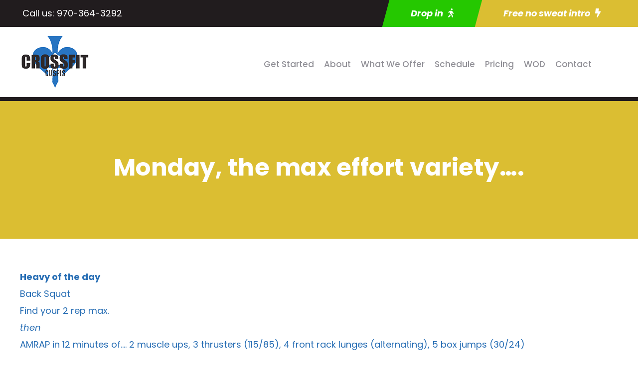

--- FILE ---
content_type: text/html; charset=utf-8
request_url: https://www.google.com/recaptcha/api2/anchor?ar=1&k=6Le5-IMeAAAAAFu0PbsXDpCHXX_aqUv2prV_W-7Z&co=aHR0cHM6Ly9jcm9zc2ZpdGN1c3Bpcy5jb206NDQz&hl=en&v=PoyoqOPhxBO7pBk68S4YbpHZ&size=invisible&anchor-ms=20000&execute-ms=30000&cb=t4ywt2x113ju
body_size: 48779
content:
<!DOCTYPE HTML><html dir="ltr" lang="en"><head><meta http-equiv="Content-Type" content="text/html; charset=UTF-8">
<meta http-equiv="X-UA-Compatible" content="IE=edge">
<title>reCAPTCHA</title>
<style type="text/css">
/* cyrillic-ext */
@font-face {
  font-family: 'Roboto';
  font-style: normal;
  font-weight: 400;
  font-stretch: 100%;
  src: url(//fonts.gstatic.com/s/roboto/v48/KFO7CnqEu92Fr1ME7kSn66aGLdTylUAMa3GUBHMdazTgWw.woff2) format('woff2');
  unicode-range: U+0460-052F, U+1C80-1C8A, U+20B4, U+2DE0-2DFF, U+A640-A69F, U+FE2E-FE2F;
}
/* cyrillic */
@font-face {
  font-family: 'Roboto';
  font-style: normal;
  font-weight: 400;
  font-stretch: 100%;
  src: url(//fonts.gstatic.com/s/roboto/v48/KFO7CnqEu92Fr1ME7kSn66aGLdTylUAMa3iUBHMdazTgWw.woff2) format('woff2');
  unicode-range: U+0301, U+0400-045F, U+0490-0491, U+04B0-04B1, U+2116;
}
/* greek-ext */
@font-face {
  font-family: 'Roboto';
  font-style: normal;
  font-weight: 400;
  font-stretch: 100%;
  src: url(//fonts.gstatic.com/s/roboto/v48/KFO7CnqEu92Fr1ME7kSn66aGLdTylUAMa3CUBHMdazTgWw.woff2) format('woff2');
  unicode-range: U+1F00-1FFF;
}
/* greek */
@font-face {
  font-family: 'Roboto';
  font-style: normal;
  font-weight: 400;
  font-stretch: 100%;
  src: url(//fonts.gstatic.com/s/roboto/v48/KFO7CnqEu92Fr1ME7kSn66aGLdTylUAMa3-UBHMdazTgWw.woff2) format('woff2');
  unicode-range: U+0370-0377, U+037A-037F, U+0384-038A, U+038C, U+038E-03A1, U+03A3-03FF;
}
/* math */
@font-face {
  font-family: 'Roboto';
  font-style: normal;
  font-weight: 400;
  font-stretch: 100%;
  src: url(//fonts.gstatic.com/s/roboto/v48/KFO7CnqEu92Fr1ME7kSn66aGLdTylUAMawCUBHMdazTgWw.woff2) format('woff2');
  unicode-range: U+0302-0303, U+0305, U+0307-0308, U+0310, U+0312, U+0315, U+031A, U+0326-0327, U+032C, U+032F-0330, U+0332-0333, U+0338, U+033A, U+0346, U+034D, U+0391-03A1, U+03A3-03A9, U+03B1-03C9, U+03D1, U+03D5-03D6, U+03F0-03F1, U+03F4-03F5, U+2016-2017, U+2034-2038, U+203C, U+2040, U+2043, U+2047, U+2050, U+2057, U+205F, U+2070-2071, U+2074-208E, U+2090-209C, U+20D0-20DC, U+20E1, U+20E5-20EF, U+2100-2112, U+2114-2115, U+2117-2121, U+2123-214F, U+2190, U+2192, U+2194-21AE, U+21B0-21E5, U+21F1-21F2, U+21F4-2211, U+2213-2214, U+2216-22FF, U+2308-230B, U+2310, U+2319, U+231C-2321, U+2336-237A, U+237C, U+2395, U+239B-23B7, U+23D0, U+23DC-23E1, U+2474-2475, U+25AF, U+25B3, U+25B7, U+25BD, U+25C1, U+25CA, U+25CC, U+25FB, U+266D-266F, U+27C0-27FF, U+2900-2AFF, U+2B0E-2B11, U+2B30-2B4C, U+2BFE, U+3030, U+FF5B, U+FF5D, U+1D400-1D7FF, U+1EE00-1EEFF;
}
/* symbols */
@font-face {
  font-family: 'Roboto';
  font-style: normal;
  font-weight: 400;
  font-stretch: 100%;
  src: url(//fonts.gstatic.com/s/roboto/v48/KFO7CnqEu92Fr1ME7kSn66aGLdTylUAMaxKUBHMdazTgWw.woff2) format('woff2');
  unicode-range: U+0001-000C, U+000E-001F, U+007F-009F, U+20DD-20E0, U+20E2-20E4, U+2150-218F, U+2190, U+2192, U+2194-2199, U+21AF, U+21E6-21F0, U+21F3, U+2218-2219, U+2299, U+22C4-22C6, U+2300-243F, U+2440-244A, U+2460-24FF, U+25A0-27BF, U+2800-28FF, U+2921-2922, U+2981, U+29BF, U+29EB, U+2B00-2BFF, U+4DC0-4DFF, U+FFF9-FFFB, U+10140-1018E, U+10190-1019C, U+101A0, U+101D0-101FD, U+102E0-102FB, U+10E60-10E7E, U+1D2C0-1D2D3, U+1D2E0-1D37F, U+1F000-1F0FF, U+1F100-1F1AD, U+1F1E6-1F1FF, U+1F30D-1F30F, U+1F315, U+1F31C, U+1F31E, U+1F320-1F32C, U+1F336, U+1F378, U+1F37D, U+1F382, U+1F393-1F39F, U+1F3A7-1F3A8, U+1F3AC-1F3AF, U+1F3C2, U+1F3C4-1F3C6, U+1F3CA-1F3CE, U+1F3D4-1F3E0, U+1F3ED, U+1F3F1-1F3F3, U+1F3F5-1F3F7, U+1F408, U+1F415, U+1F41F, U+1F426, U+1F43F, U+1F441-1F442, U+1F444, U+1F446-1F449, U+1F44C-1F44E, U+1F453, U+1F46A, U+1F47D, U+1F4A3, U+1F4B0, U+1F4B3, U+1F4B9, U+1F4BB, U+1F4BF, U+1F4C8-1F4CB, U+1F4D6, U+1F4DA, U+1F4DF, U+1F4E3-1F4E6, U+1F4EA-1F4ED, U+1F4F7, U+1F4F9-1F4FB, U+1F4FD-1F4FE, U+1F503, U+1F507-1F50B, U+1F50D, U+1F512-1F513, U+1F53E-1F54A, U+1F54F-1F5FA, U+1F610, U+1F650-1F67F, U+1F687, U+1F68D, U+1F691, U+1F694, U+1F698, U+1F6AD, U+1F6B2, U+1F6B9-1F6BA, U+1F6BC, U+1F6C6-1F6CF, U+1F6D3-1F6D7, U+1F6E0-1F6EA, U+1F6F0-1F6F3, U+1F6F7-1F6FC, U+1F700-1F7FF, U+1F800-1F80B, U+1F810-1F847, U+1F850-1F859, U+1F860-1F887, U+1F890-1F8AD, U+1F8B0-1F8BB, U+1F8C0-1F8C1, U+1F900-1F90B, U+1F93B, U+1F946, U+1F984, U+1F996, U+1F9E9, U+1FA00-1FA6F, U+1FA70-1FA7C, U+1FA80-1FA89, U+1FA8F-1FAC6, U+1FACE-1FADC, U+1FADF-1FAE9, U+1FAF0-1FAF8, U+1FB00-1FBFF;
}
/* vietnamese */
@font-face {
  font-family: 'Roboto';
  font-style: normal;
  font-weight: 400;
  font-stretch: 100%;
  src: url(//fonts.gstatic.com/s/roboto/v48/KFO7CnqEu92Fr1ME7kSn66aGLdTylUAMa3OUBHMdazTgWw.woff2) format('woff2');
  unicode-range: U+0102-0103, U+0110-0111, U+0128-0129, U+0168-0169, U+01A0-01A1, U+01AF-01B0, U+0300-0301, U+0303-0304, U+0308-0309, U+0323, U+0329, U+1EA0-1EF9, U+20AB;
}
/* latin-ext */
@font-face {
  font-family: 'Roboto';
  font-style: normal;
  font-weight: 400;
  font-stretch: 100%;
  src: url(//fonts.gstatic.com/s/roboto/v48/KFO7CnqEu92Fr1ME7kSn66aGLdTylUAMa3KUBHMdazTgWw.woff2) format('woff2');
  unicode-range: U+0100-02BA, U+02BD-02C5, U+02C7-02CC, U+02CE-02D7, U+02DD-02FF, U+0304, U+0308, U+0329, U+1D00-1DBF, U+1E00-1E9F, U+1EF2-1EFF, U+2020, U+20A0-20AB, U+20AD-20C0, U+2113, U+2C60-2C7F, U+A720-A7FF;
}
/* latin */
@font-face {
  font-family: 'Roboto';
  font-style: normal;
  font-weight: 400;
  font-stretch: 100%;
  src: url(//fonts.gstatic.com/s/roboto/v48/KFO7CnqEu92Fr1ME7kSn66aGLdTylUAMa3yUBHMdazQ.woff2) format('woff2');
  unicode-range: U+0000-00FF, U+0131, U+0152-0153, U+02BB-02BC, U+02C6, U+02DA, U+02DC, U+0304, U+0308, U+0329, U+2000-206F, U+20AC, U+2122, U+2191, U+2193, U+2212, U+2215, U+FEFF, U+FFFD;
}
/* cyrillic-ext */
@font-face {
  font-family: 'Roboto';
  font-style: normal;
  font-weight: 500;
  font-stretch: 100%;
  src: url(//fonts.gstatic.com/s/roboto/v48/KFO7CnqEu92Fr1ME7kSn66aGLdTylUAMa3GUBHMdazTgWw.woff2) format('woff2');
  unicode-range: U+0460-052F, U+1C80-1C8A, U+20B4, U+2DE0-2DFF, U+A640-A69F, U+FE2E-FE2F;
}
/* cyrillic */
@font-face {
  font-family: 'Roboto';
  font-style: normal;
  font-weight: 500;
  font-stretch: 100%;
  src: url(//fonts.gstatic.com/s/roboto/v48/KFO7CnqEu92Fr1ME7kSn66aGLdTylUAMa3iUBHMdazTgWw.woff2) format('woff2');
  unicode-range: U+0301, U+0400-045F, U+0490-0491, U+04B0-04B1, U+2116;
}
/* greek-ext */
@font-face {
  font-family: 'Roboto';
  font-style: normal;
  font-weight: 500;
  font-stretch: 100%;
  src: url(//fonts.gstatic.com/s/roboto/v48/KFO7CnqEu92Fr1ME7kSn66aGLdTylUAMa3CUBHMdazTgWw.woff2) format('woff2');
  unicode-range: U+1F00-1FFF;
}
/* greek */
@font-face {
  font-family: 'Roboto';
  font-style: normal;
  font-weight: 500;
  font-stretch: 100%;
  src: url(//fonts.gstatic.com/s/roboto/v48/KFO7CnqEu92Fr1ME7kSn66aGLdTylUAMa3-UBHMdazTgWw.woff2) format('woff2');
  unicode-range: U+0370-0377, U+037A-037F, U+0384-038A, U+038C, U+038E-03A1, U+03A3-03FF;
}
/* math */
@font-face {
  font-family: 'Roboto';
  font-style: normal;
  font-weight: 500;
  font-stretch: 100%;
  src: url(//fonts.gstatic.com/s/roboto/v48/KFO7CnqEu92Fr1ME7kSn66aGLdTylUAMawCUBHMdazTgWw.woff2) format('woff2');
  unicode-range: U+0302-0303, U+0305, U+0307-0308, U+0310, U+0312, U+0315, U+031A, U+0326-0327, U+032C, U+032F-0330, U+0332-0333, U+0338, U+033A, U+0346, U+034D, U+0391-03A1, U+03A3-03A9, U+03B1-03C9, U+03D1, U+03D5-03D6, U+03F0-03F1, U+03F4-03F5, U+2016-2017, U+2034-2038, U+203C, U+2040, U+2043, U+2047, U+2050, U+2057, U+205F, U+2070-2071, U+2074-208E, U+2090-209C, U+20D0-20DC, U+20E1, U+20E5-20EF, U+2100-2112, U+2114-2115, U+2117-2121, U+2123-214F, U+2190, U+2192, U+2194-21AE, U+21B0-21E5, U+21F1-21F2, U+21F4-2211, U+2213-2214, U+2216-22FF, U+2308-230B, U+2310, U+2319, U+231C-2321, U+2336-237A, U+237C, U+2395, U+239B-23B7, U+23D0, U+23DC-23E1, U+2474-2475, U+25AF, U+25B3, U+25B7, U+25BD, U+25C1, U+25CA, U+25CC, U+25FB, U+266D-266F, U+27C0-27FF, U+2900-2AFF, U+2B0E-2B11, U+2B30-2B4C, U+2BFE, U+3030, U+FF5B, U+FF5D, U+1D400-1D7FF, U+1EE00-1EEFF;
}
/* symbols */
@font-face {
  font-family: 'Roboto';
  font-style: normal;
  font-weight: 500;
  font-stretch: 100%;
  src: url(//fonts.gstatic.com/s/roboto/v48/KFO7CnqEu92Fr1ME7kSn66aGLdTylUAMaxKUBHMdazTgWw.woff2) format('woff2');
  unicode-range: U+0001-000C, U+000E-001F, U+007F-009F, U+20DD-20E0, U+20E2-20E4, U+2150-218F, U+2190, U+2192, U+2194-2199, U+21AF, U+21E6-21F0, U+21F3, U+2218-2219, U+2299, U+22C4-22C6, U+2300-243F, U+2440-244A, U+2460-24FF, U+25A0-27BF, U+2800-28FF, U+2921-2922, U+2981, U+29BF, U+29EB, U+2B00-2BFF, U+4DC0-4DFF, U+FFF9-FFFB, U+10140-1018E, U+10190-1019C, U+101A0, U+101D0-101FD, U+102E0-102FB, U+10E60-10E7E, U+1D2C0-1D2D3, U+1D2E0-1D37F, U+1F000-1F0FF, U+1F100-1F1AD, U+1F1E6-1F1FF, U+1F30D-1F30F, U+1F315, U+1F31C, U+1F31E, U+1F320-1F32C, U+1F336, U+1F378, U+1F37D, U+1F382, U+1F393-1F39F, U+1F3A7-1F3A8, U+1F3AC-1F3AF, U+1F3C2, U+1F3C4-1F3C6, U+1F3CA-1F3CE, U+1F3D4-1F3E0, U+1F3ED, U+1F3F1-1F3F3, U+1F3F5-1F3F7, U+1F408, U+1F415, U+1F41F, U+1F426, U+1F43F, U+1F441-1F442, U+1F444, U+1F446-1F449, U+1F44C-1F44E, U+1F453, U+1F46A, U+1F47D, U+1F4A3, U+1F4B0, U+1F4B3, U+1F4B9, U+1F4BB, U+1F4BF, U+1F4C8-1F4CB, U+1F4D6, U+1F4DA, U+1F4DF, U+1F4E3-1F4E6, U+1F4EA-1F4ED, U+1F4F7, U+1F4F9-1F4FB, U+1F4FD-1F4FE, U+1F503, U+1F507-1F50B, U+1F50D, U+1F512-1F513, U+1F53E-1F54A, U+1F54F-1F5FA, U+1F610, U+1F650-1F67F, U+1F687, U+1F68D, U+1F691, U+1F694, U+1F698, U+1F6AD, U+1F6B2, U+1F6B9-1F6BA, U+1F6BC, U+1F6C6-1F6CF, U+1F6D3-1F6D7, U+1F6E0-1F6EA, U+1F6F0-1F6F3, U+1F6F7-1F6FC, U+1F700-1F7FF, U+1F800-1F80B, U+1F810-1F847, U+1F850-1F859, U+1F860-1F887, U+1F890-1F8AD, U+1F8B0-1F8BB, U+1F8C0-1F8C1, U+1F900-1F90B, U+1F93B, U+1F946, U+1F984, U+1F996, U+1F9E9, U+1FA00-1FA6F, U+1FA70-1FA7C, U+1FA80-1FA89, U+1FA8F-1FAC6, U+1FACE-1FADC, U+1FADF-1FAE9, U+1FAF0-1FAF8, U+1FB00-1FBFF;
}
/* vietnamese */
@font-face {
  font-family: 'Roboto';
  font-style: normal;
  font-weight: 500;
  font-stretch: 100%;
  src: url(//fonts.gstatic.com/s/roboto/v48/KFO7CnqEu92Fr1ME7kSn66aGLdTylUAMa3OUBHMdazTgWw.woff2) format('woff2');
  unicode-range: U+0102-0103, U+0110-0111, U+0128-0129, U+0168-0169, U+01A0-01A1, U+01AF-01B0, U+0300-0301, U+0303-0304, U+0308-0309, U+0323, U+0329, U+1EA0-1EF9, U+20AB;
}
/* latin-ext */
@font-face {
  font-family: 'Roboto';
  font-style: normal;
  font-weight: 500;
  font-stretch: 100%;
  src: url(//fonts.gstatic.com/s/roboto/v48/KFO7CnqEu92Fr1ME7kSn66aGLdTylUAMa3KUBHMdazTgWw.woff2) format('woff2');
  unicode-range: U+0100-02BA, U+02BD-02C5, U+02C7-02CC, U+02CE-02D7, U+02DD-02FF, U+0304, U+0308, U+0329, U+1D00-1DBF, U+1E00-1E9F, U+1EF2-1EFF, U+2020, U+20A0-20AB, U+20AD-20C0, U+2113, U+2C60-2C7F, U+A720-A7FF;
}
/* latin */
@font-face {
  font-family: 'Roboto';
  font-style: normal;
  font-weight: 500;
  font-stretch: 100%;
  src: url(//fonts.gstatic.com/s/roboto/v48/KFO7CnqEu92Fr1ME7kSn66aGLdTylUAMa3yUBHMdazQ.woff2) format('woff2');
  unicode-range: U+0000-00FF, U+0131, U+0152-0153, U+02BB-02BC, U+02C6, U+02DA, U+02DC, U+0304, U+0308, U+0329, U+2000-206F, U+20AC, U+2122, U+2191, U+2193, U+2212, U+2215, U+FEFF, U+FFFD;
}
/* cyrillic-ext */
@font-face {
  font-family: 'Roboto';
  font-style: normal;
  font-weight: 900;
  font-stretch: 100%;
  src: url(//fonts.gstatic.com/s/roboto/v48/KFO7CnqEu92Fr1ME7kSn66aGLdTylUAMa3GUBHMdazTgWw.woff2) format('woff2');
  unicode-range: U+0460-052F, U+1C80-1C8A, U+20B4, U+2DE0-2DFF, U+A640-A69F, U+FE2E-FE2F;
}
/* cyrillic */
@font-face {
  font-family: 'Roboto';
  font-style: normal;
  font-weight: 900;
  font-stretch: 100%;
  src: url(//fonts.gstatic.com/s/roboto/v48/KFO7CnqEu92Fr1ME7kSn66aGLdTylUAMa3iUBHMdazTgWw.woff2) format('woff2');
  unicode-range: U+0301, U+0400-045F, U+0490-0491, U+04B0-04B1, U+2116;
}
/* greek-ext */
@font-face {
  font-family: 'Roboto';
  font-style: normal;
  font-weight: 900;
  font-stretch: 100%;
  src: url(//fonts.gstatic.com/s/roboto/v48/KFO7CnqEu92Fr1ME7kSn66aGLdTylUAMa3CUBHMdazTgWw.woff2) format('woff2');
  unicode-range: U+1F00-1FFF;
}
/* greek */
@font-face {
  font-family: 'Roboto';
  font-style: normal;
  font-weight: 900;
  font-stretch: 100%;
  src: url(//fonts.gstatic.com/s/roboto/v48/KFO7CnqEu92Fr1ME7kSn66aGLdTylUAMa3-UBHMdazTgWw.woff2) format('woff2');
  unicode-range: U+0370-0377, U+037A-037F, U+0384-038A, U+038C, U+038E-03A1, U+03A3-03FF;
}
/* math */
@font-face {
  font-family: 'Roboto';
  font-style: normal;
  font-weight: 900;
  font-stretch: 100%;
  src: url(//fonts.gstatic.com/s/roboto/v48/KFO7CnqEu92Fr1ME7kSn66aGLdTylUAMawCUBHMdazTgWw.woff2) format('woff2');
  unicode-range: U+0302-0303, U+0305, U+0307-0308, U+0310, U+0312, U+0315, U+031A, U+0326-0327, U+032C, U+032F-0330, U+0332-0333, U+0338, U+033A, U+0346, U+034D, U+0391-03A1, U+03A3-03A9, U+03B1-03C9, U+03D1, U+03D5-03D6, U+03F0-03F1, U+03F4-03F5, U+2016-2017, U+2034-2038, U+203C, U+2040, U+2043, U+2047, U+2050, U+2057, U+205F, U+2070-2071, U+2074-208E, U+2090-209C, U+20D0-20DC, U+20E1, U+20E5-20EF, U+2100-2112, U+2114-2115, U+2117-2121, U+2123-214F, U+2190, U+2192, U+2194-21AE, U+21B0-21E5, U+21F1-21F2, U+21F4-2211, U+2213-2214, U+2216-22FF, U+2308-230B, U+2310, U+2319, U+231C-2321, U+2336-237A, U+237C, U+2395, U+239B-23B7, U+23D0, U+23DC-23E1, U+2474-2475, U+25AF, U+25B3, U+25B7, U+25BD, U+25C1, U+25CA, U+25CC, U+25FB, U+266D-266F, U+27C0-27FF, U+2900-2AFF, U+2B0E-2B11, U+2B30-2B4C, U+2BFE, U+3030, U+FF5B, U+FF5D, U+1D400-1D7FF, U+1EE00-1EEFF;
}
/* symbols */
@font-face {
  font-family: 'Roboto';
  font-style: normal;
  font-weight: 900;
  font-stretch: 100%;
  src: url(//fonts.gstatic.com/s/roboto/v48/KFO7CnqEu92Fr1ME7kSn66aGLdTylUAMaxKUBHMdazTgWw.woff2) format('woff2');
  unicode-range: U+0001-000C, U+000E-001F, U+007F-009F, U+20DD-20E0, U+20E2-20E4, U+2150-218F, U+2190, U+2192, U+2194-2199, U+21AF, U+21E6-21F0, U+21F3, U+2218-2219, U+2299, U+22C4-22C6, U+2300-243F, U+2440-244A, U+2460-24FF, U+25A0-27BF, U+2800-28FF, U+2921-2922, U+2981, U+29BF, U+29EB, U+2B00-2BFF, U+4DC0-4DFF, U+FFF9-FFFB, U+10140-1018E, U+10190-1019C, U+101A0, U+101D0-101FD, U+102E0-102FB, U+10E60-10E7E, U+1D2C0-1D2D3, U+1D2E0-1D37F, U+1F000-1F0FF, U+1F100-1F1AD, U+1F1E6-1F1FF, U+1F30D-1F30F, U+1F315, U+1F31C, U+1F31E, U+1F320-1F32C, U+1F336, U+1F378, U+1F37D, U+1F382, U+1F393-1F39F, U+1F3A7-1F3A8, U+1F3AC-1F3AF, U+1F3C2, U+1F3C4-1F3C6, U+1F3CA-1F3CE, U+1F3D4-1F3E0, U+1F3ED, U+1F3F1-1F3F3, U+1F3F5-1F3F7, U+1F408, U+1F415, U+1F41F, U+1F426, U+1F43F, U+1F441-1F442, U+1F444, U+1F446-1F449, U+1F44C-1F44E, U+1F453, U+1F46A, U+1F47D, U+1F4A3, U+1F4B0, U+1F4B3, U+1F4B9, U+1F4BB, U+1F4BF, U+1F4C8-1F4CB, U+1F4D6, U+1F4DA, U+1F4DF, U+1F4E3-1F4E6, U+1F4EA-1F4ED, U+1F4F7, U+1F4F9-1F4FB, U+1F4FD-1F4FE, U+1F503, U+1F507-1F50B, U+1F50D, U+1F512-1F513, U+1F53E-1F54A, U+1F54F-1F5FA, U+1F610, U+1F650-1F67F, U+1F687, U+1F68D, U+1F691, U+1F694, U+1F698, U+1F6AD, U+1F6B2, U+1F6B9-1F6BA, U+1F6BC, U+1F6C6-1F6CF, U+1F6D3-1F6D7, U+1F6E0-1F6EA, U+1F6F0-1F6F3, U+1F6F7-1F6FC, U+1F700-1F7FF, U+1F800-1F80B, U+1F810-1F847, U+1F850-1F859, U+1F860-1F887, U+1F890-1F8AD, U+1F8B0-1F8BB, U+1F8C0-1F8C1, U+1F900-1F90B, U+1F93B, U+1F946, U+1F984, U+1F996, U+1F9E9, U+1FA00-1FA6F, U+1FA70-1FA7C, U+1FA80-1FA89, U+1FA8F-1FAC6, U+1FACE-1FADC, U+1FADF-1FAE9, U+1FAF0-1FAF8, U+1FB00-1FBFF;
}
/* vietnamese */
@font-face {
  font-family: 'Roboto';
  font-style: normal;
  font-weight: 900;
  font-stretch: 100%;
  src: url(//fonts.gstatic.com/s/roboto/v48/KFO7CnqEu92Fr1ME7kSn66aGLdTylUAMa3OUBHMdazTgWw.woff2) format('woff2');
  unicode-range: U+0102-0103, U+0110-0111, U+0128-0129, U+0168-0169, U+01A0-01A1, U+01AF-01B0, U+0300-0301, U+0303-0304, U+0308-0309, U+0323, U+0329, U+1EA0-1EF9, U+20AB;
}
/* latin-ext */
@font-face {
  font-family: 'Roboto';
  font-style: normal;
  font-weight: 900;
  font-stretch: 100%;
  src: url(//fonts.gstatic.com/s/roboto/v48/KFO7CnqEu92Fr1ME7kSn66aGLdTylUAMa3KUBHMdazTgWw.woff2) format('woff2');
  unicode-range: U+0100-02BA, U+02BD-02C5, U+02C7-02CC, U+02CE-02D7, U+02DD-02FF, U+0304, U+0308, U+0329, U+1D00-1DBF, U+1E00-1E9F, U+1EF2-1EFF, U+2020, U+20A0-20AB, U+20AD-20C0, U+2113, U+2C60-2C7F, U+A720-A7FF;
}
/* latin */
@font-face {
  font-family: 'Roboto';
  font-style: normal;
  font-weight: 900;
  font-stretch: 100%;
  src: url(//fonts.gstatic.com/s/roboto/v48/KFO7CnqEu92Fr1ME7kSn66aGLdTylUAMa3yUBHMdazQ.woff2) format('woff2');
  unicode-range: U+0000-00FF, U+0131, U+0152-0153, U+02BB-02BC, U+02C6, U+02DA, U+02DC, U+0304, U+0308, U+0329, U+2000-206F, U+20AC, U+2122, U+2191, U+2193, U+2212, U+2215, U+FEFF, U+FFFD;
}

</style>
<link rel="stylesheet" type="text/css" href="https://www.gstatic.com/recaptcha/releases/PoyoqOPhxBO7pBk68S4YbpHZ/styles__ltr.css">
<script nonce="XfkkqXt6Ix-NHeDpwcvmaA" type="text/javascript">window['__recaptcha_api'] = 'https://www.google.com/recaptcha/api2/';</script>
<script type="text/javascript" src="https://www.gstatic.com/recaptcha/releases/PoyoqOPhxBO7pBk68S4YbpHZ/recaptcha__en.js" nonce="XfkkqXt6Ix-NHeDpwcvmaA">
      
    </script></head>
<body><div id="rc-anchor-alert" class="rc-anchor-alert"></div>
<input type="hidden" id="recaptcha-token" value="[base64]">
<script type="text/javascript" nonce="XfkkqXt6Ix-NHeDpwcvmaA">
      recaptcha.anchor.Main.init("[\x22ainput\x22,[\x22bgdata\x22,\x22\x22,\[base64]/[base64]/[base64]/[base64]/[base64]/UltsKytdPUU6KEU8MjA0OD9SW2wrK109RT4+NnwxOTI6KChFJjY0NTEyKT09NTUyOTYmJk0rMTxjLmxlbmd0aCYmKGMuY2hhckNvZGVBdChNKzEpJjY0NTEyKT09NTYzMjA/[base64]/[base64]/[base64]/[base64]/[base64]/[base64]/[base64]\x22,\[base64]\x22,\x22w7VaAsO/eWLCvFd8w6oiHGFEMUzCrcKMwoYeVcORw77Dq8Opw5pFVx5xKsOsw5BGw4FVLAQaT03Cs8KYFHjDqsO6w5Q4MijDgMK5wpfCvGPDsi3Dl8KIeXnDsg0ZHlbDosOAwq3ClcKhWcOxD09Lwqs4w6/CscOow7PDsScPZXFBOw1Fw6RJwpI/w5kgRMKEwqtdwqYmwpTCssODEsKXKi9vey7DjsO9w7YvEMKDwpMuXsK6wp13GcOVK8Ofb8O5PcKGwrrDjx3DtMKNVFlwf8ODw71Gwr/Cv0VeX8KFwpg+JxPCpg45MBYuWT7Dn8KWw7zChkLCvMKFw408w4Ucwq4TLcOPwr8cw5MHw6nDtERGK8KWw6UEw5kTwqbCskE+N2bCu8OSRzMbw6zChMOIwovCsEvDtcKQE1odMHIswrgswqTDng/Cn3xiwqxicHLCmcKcZsOoY8KqwpnDucKJwo7ClynDhG4dw6nDmsKZwppZecK7FUjCt8O2d3TDpT9pw45KwrINBxPCtURsw7rCvsKOwpsrw7Ecwo/[base64]/DlsOUN8OMwrzCmzU0w641w5dWwojDs3nDncOGT8OMRMKwVsO5G8OLJsOSw6fCon/[base64]/P0HDvyjCjXvDv8OfwqTDmSEGwpjDulXCqgfCucKPK8O7fcKJwozDpcO/c8KQw5rCnsKtF8KGw6NtwrgvDsK5DsKRV8Onw7Y0VHXChcOpw7rDkHhIA0/[base64]/CrnFNV8OAZsKXT2M0wrszwo3ClsOXJsOewrwnw6gwUcKFw7EsbzY7G8KqIcKow57DncOzd8OXZ1nDvl9TPRMqcGZLwoXCrcKrM8OSEMO6w7TDghrCpSjCsy5rwoFfwrbDm10oFyhIbMOXbx1Ow7rCr0XCr8Kjw5FKwrLCrcKhw6PCtcKIw50qwo/CgVFSw4vCh8K5w77CkMOcw5/[base64]/DkMOFw5/CnVAywrLCpBsPwotcLljDrsKDw63Cv8OkDyRkETdlwoTCqcOOA3HDozJSw7DDu0Z4wo3CqsOXam7CoxPCsF/CmDjDlcKIZcKWwpwiAcK4BcOXwoMQAMKMwoNlAcKOwrN3RQ/DksKyX8Osw5FYwpdKKMK4wpPDg8Ojw4bCmsOidkZqWk8ewqoWV0nDpWh9w5rCvXIpbUfDoMKmBxQGP27DqcOLw7Abw5nDkkbDgFTDjDzCuMKAVWc/MmglLmwTZ8K+wrJ8IxB/VcOsaMKKEMOBw5YeWk8gSDJlwobCosOdWVMhLzLDj8K1w7M8w6jCoDNvw6YNWx0/DcKpwqALaMKAOWdpw7jDucKFwp8hwo4Bw5YKA8O0w7jCuMOZPcOrf2NOw7zCgMOzw4zCoEzDhhzDucKlTMOTaVIFw5HCpcONwogsS0Z1wrDDlVDCpMOjXcKuwqlTTCTDlCXCrG1rwo4IJCx4w6h1w4PDpsOfN2/Cqh7CgcKbfD7Cin/CvsO5wpl5w5LDgMOMBz/CthA2awTDjsOmwrrCvcKOwpNBdcOETsK7wrpLDh4zecOkwrwsw7RAO1IWPDIvWcOww7sIXSQobFrCjcOKAMOOwqfDuk3DhMK/bgfCnzvCpklzccOFw6ALw5nCgcKWwq5mw4hpw4YIBE4xJU0eEnzClMKARMK6dA8EI8OUwq0bQcObwrpOQsKmOg9MwqBjDcOqwqnCqsOdUzlBwrhdw4/CuBPChMKOw4xMLhbCgMKRw5TCuyM7LcK7wr7DsGbDr8K4w7sPw6JzIHjCiMK1w7bDr1bCpcKzfsOzKSFuwobCpBscShkywqZyw6vCo8OpwqzDmMOiwp7DjmTCt8K6w5Aiw682wp1yIMKiw4fCs2LCkCvCqDFoL8KELcKLCngbw4I/[base64]/CusO0DyjDv8K+wolewo3DgMK9T8O8w4DCoMOwwqDCjMOUw7bCjcOlb8ORw4nDmWZNBm/ClcOkw7nCs8ObIwAXC8KmdlxLwp8uw4TDmMKLwrTCj2bDuGkVw4NkHcKTJMO3fcKWwo00w4jDjm82w7xnw6HCsMKqw5IZw5UYwrvDtsKgdxsPwqleC8K2QMKsQsOwahHDuzItVcKiwoLCr8OEwo06w5EewrZpw5Zmwp0JImnCjCgDbgLCjMK/w4kQO8OqwoQtw6vClSPCsC9fwojCk8OiwrkFwpQzCMOpwr8/JWZPdsKBWCTDswfCnMOjwpxiwptLwrXCiF7DohsCS2sdCsOCw4/CsMOEwphpfGghw5NCBg/[base64]/CgMODLcKfRsK/OWgcw43CkS8veAMewrbClArDocOzw73Dl3bCkMO0CwDCp8KaKsK1wojCtnY6G8O9MsOffMK3OcOlw77DgQHCq8OTXiQqw6FrPMOOEXg4BcKxccONw6rDvMOlw6rCncOhV8KFXAhHw5/CjMKSwqtDwpTDoWTCusOmwp7DtA3CshfDpnAHw7jDtWllw4HCozDCinFDwo/DlG7DqsO6fnPCqMKgwqFTT8KXNT0uMsKQwrN7w7nCg8Kgw57CgBAZd8Opw5fDhsOKwr17wr8NScK0dhTDomLDi8KswrDCisKiw5dqwoPDrlfCnA/CicKYw7JOaEwbVXXCinrChjjCo8KNw5zDl8ODKsO9d8Oxwrk6BMORwqBNw5dnwrAawqd4D8Kiw5zDiB3CncKDY0c/OcKWwpjDujxgwpJuUMKtIcOnZDrClHpCcmDCtDJCw7kbYMK7V8Kjw6DCs1HCqCLDpsKLKsOow6rCmTvCtV7ChBLCunBuJcKbwr3CoAYDwrNjwqbCgn90E3M6NigtwqHCrBTDq8OaBRDCgMONZCIhw6A/wo4twphuwpfCtw0Uw7/Dh0DCgsOhO3XCoSERwoXCiTc+CnvCoyEoX8OJawbChXwow4zDp8KqwoRAZFnCiXgSPcKiJsO2worDnALCi17Dl8O+e8KSw5PCvsO6w7p5AyDDt8KhG8K8w6ldMcOYw5Qlwr/CrcKrEsKqw7EJw5oQZ8OVVE/CssOwwopVw5HCpMK6wqnDoMO7CDjCmsKJPRPCgl7CtBfCkcKjw681Z8OuVX1GJRNgBE4qwoDCoQQuw5fDnmbDgsOXwoccw7TCtV0iIEPDhFImMWPDmy0pw7IjB3fCkcKPwrTDsRgGw6l5w5zChcKdwp/Ci2TCrcOEwoohwqDDocONOcKEDDlRw4MZN8KWV8K/fChlcMKawovDtiTDhFUJw5FXN8Kbw7TDmsOlw6NfZMO4w47Cj3LDjHIyf3QFw71bXGDCicK7w5IXEQBFcF1ZwptXwqsBDsKzQzZawr4gw5NsQx/DrcOxwpl0w7rDq2lPaMOjSXM8RMOLw7HDoMOqfsK/XMOcHMO8w7MMAlRxwoBWGUPCuDXCn8K5w4QTwpNlwqUJLX7CiMKlUSYWwonDh8KMwqA4wo/[base64]/wqlkfTTDmsOpPcOKUcOfw44Kw7EfIhPDgsK7EcOSOcOQHkvDgXFvw7TCm8OUTEDChkLCriJDw6nCtCsYAsOCEMOTwqTCsmsqwrvDpWjDh0PCi0fDmVrDpjbDq8ODwotTBMKlUnPCqy/DpMONAsOYXkTDlXzCjEPDlT/ChsOiByNKwohBw63DgcKjw7DDt0HDvsOnwq/Co8OTfQ/CmTPDuMO3f8K6YsOUS8KmYsKVw5rDtMOfw7EffFrDrxTCocOaacK6wqXCusKPGXELZMOKwrxocloEwqwhLgrCnsODGcKzwoAYV8Klw6QNw7nDqsKWw63Dp8KNwrzCqcKoEUDCgwMawqzDgDXCmnjCpMKeKsOJw4BcC8KEw6p/XMOvw4tDfFEow7h5wqrDi8KIw7fDu8OXak03XMOJwpPConjCt8OrXcKzwo7DscKkw5HCjybDkMOYwrh/[base64]/DscK6FABsw4cMwrPDssOFw7p2CkbDtsOoJMOJJcOCDUkWbw8NPsOjw7wBBifCicK2X8KrV8KtwonCisO8woJIHMK0IMKxJmpkT8KCXMKyFMKMw4kOVcOZwrrDvcOnXCrDknvDvMKdScKTw5M2wrXCi8OSwqDCsMKyNm/DucK6AEvDncKOw7DChsKDX0LCscKoNcKJw64swqjCscKRVQfChEt7IMK/wrHCukbCm2VEL17DisOWAV3Cp2HDj8OLWykgMF/DpFjCtcKrZ1LDnU/DqsKhSsOIwoMPw5zDs8KPwol+w6nCslNPwrPCr0/[base64]/ChrCgg8eM8KTwonCmsKEw6wUCWh7wp8NSS/ChGhhwrxXw64jwpDCsnvDtsO8woLDknjDjHVfwqrDl8K6ZsO3IGfDuMObw7wQwp/CnEU3fcKOGcKzwrM6w5IBwrh1J8KHSyMNwoTCucOnw7XCkE/DkcKzwrkqw7Y/cmQnwr8UNUllf8Kfw4DDoynCucKrNMO3wp8nwqHDnxtCwojDiMKTw4BJJ8OLH8KJwpdFw7XDosKSLcKJKi0gw4AuwpvCgMOOIcOawoDCnMK/[base64]/wq/DkcOjw6rCqMKYOcKTwqfDhMOvwofCum9VVA/[base64]/CjCHDn2UneEhFwppRbcK4woTCtsK5wrLDqMOnwrEywrNsw4lpw64Kw47CqWTDgsOJI8KwQyppW8KWw5V4HsOGcQJ6csKRdD/DlU8TwotJE8KlLnjDpgnDssK5HsOCw6rDt33CqgLDnxgnAsOxw47CpkRbXX/[base64]/Dt8KMM8KKw5nDs8KzQ8KFGMKqw7MOE3dGw7PCmkPCh8OKTVLDtkfCtG5sw4/DqjFEfsKFwpHCtnTCow9jw5IZwq/Cr2nCqB/DrXrDpsKKAsKowpYSdsOEYwvDo8OYw4vCr28qL8KTwp/Dn3/DjWpMNMKxVFjDuMOLWg7CpRPDvMKeGsK+wolkHy3DqRfCpC5gw5HDnF3DncOBwoAIHRJpQQ9oEV0vCMK+woghf2fClMO7wpHDl8Olw5TDul3CvsKpw7HDpMO/w4ksayrDsmEKwpbDl8OsVMK/w7LCsz7Dm345w7BSwr1Id8K+wqzDmcKlFgZrOWHDoS5Uw6rDtMOiw6VSUVXDsBIaw6R7acObwrrCozIYw58qBsOVwrAow4d3aXgSw5QpcUQJSQXCosOTw7IPw6bCgVxIJsKqQsKhwr9VLDXCrx4Iw54FGsOFwrB6Xm/Cl8OCwrkKEm1xwp/CmVMrK3McwqJOQcKjW8O+H1B1RMOoDSLDolPCsDF0HwoGUsONw7/Cm3VDw44dKVABwoh/c2HCoj3CmcOOSWlZacKRBMOAwphiwp7CucK1JlNnw4PCoH9xwoAYIcObdxlgZhAGQMKvw4LDqMKjworCiMOsw79awoJ8TRrDu8KGeEvCkxVgwpFkf8KhwoXCl8Kjw77DkMOuw4AAwr4tw5HDnMK7B8Ksw4XDtX9CaE/CgMOcw6hfw5B8wrpGwqjCqh0PWxRvK25sbMO0LsO8dcKsw5jCqcONccKBw49ewrMkw4AyAFjChwIVDB7Cig/DrsKWw7DCoC56UMO/[base64]/[base64]/Cv0HCnH9KwrfDusK4E3jCikIEO1HCkcKLVMO5wrx2w43DjsOYCiQNI8OqHmk2TcKme03DpARHw4PCsk9CwqHCmgvCnRU3wpohwoDDlcO4wo/ClC5kU8OhXsKZTShbUBXDjh7ChsKDwoPDoi9Jw5HDlMK+IcK6NMOUfcKzwrDCp07DtsOYwoVFwp9vwpvClgvCoDEQHsOuw7XCncKnwpQJQsOawqXCn8OGHDnDjyvDngzDngwPV2/[base64]/CqMOnfDPDi2fCmzPCggMCw6DDsnnDuBbDiUbCosK/w63CjF1RU8Oawp/DmCdSwrfDoDnCviXDqcKUbsKfbV/[base64]/CgcKHw5HCkng/[base64]/[base64]/wqwCw6rCm05bwpx/wploHsKVw5HCnsO4PVDCrcOTwoEOOcKkwovCpsKRVMOWwrpkNjTClkN7w47CkzrCiMOnOMOVbhZXw4fDmTt5woc6Q8OwMFbCtMKCw5o+wqvCj8K8TMOhw583KcOPN8Odw6oKw71fw6XCqcOqwoo8w4zCi8Kcwq7Dn8KmEMOvw6YrZ1MIZsKWUF/CgmbCpHbDp8KzdVwBwolgw7ECw7LCjA9aw6vCo8Kuwq4jH8O6wrrDqwItwqt5SGPCr2YAw4V5FxgLWivDoXxzOUBTw45Jw7JRw5LCjcO7w5TDiWbDnRQvw6/CrFdlVhzCksOrdBhFw457RS/Co8O3wpLDunrDlsKbwqQiw7TDt8OtGcKIw7p2w7zDkMOIZMKbUMKew4nCkQbCjcOWU8Kmw41Mw4gzecKOw7MkwqVtw4bDsAvCsELCqQBGRsK7TMKiBsKyw64Db0QRK8KcMy/[base64]/DkUzDmMOkD8ORTMOrY8OoPznDk2EgBMKFdcOfwpbDi1J7EMKTwr1PXAfDosOrwqrDpsKoSHZTwp3CpnPDgx4hw6Iww5ADwpnDgw4Tw7ovwoR1w5bCuMKQwp9/HSBOHkpxNnbCgDvClcOgwoM4wodDV8Kbwo9hemN6w6Ucw7rDp8KEwqJ1JlDDqcKdD8OlScO/w6vCoMO6Rk7Dp2d2McKhfMKawoTDuyAGFAocAMObAMKrKsK8wqVVw7DCm8OUFH/[base64]/NzF0w4TCqBZbwptgUMKkfsK/w5zCvibCmcKwKsKnwq5BEg/DlsOuw51Mw6Iyw5vCmsOpbcK2SytNZ8Kgw6jCpcOfwqcfdMO1wr/ClcKrd1lHZcOuw5gVwqZ8VcOOw7w5w6IXd8Oxw4Ukwq1vEsOEwrspw6TDnC7Dr37Cs8Kpw6A7w77DlQ7DuH9ca8Kuw5pAwoHCoMK0w6PCn03Ds8KQw71VVRfCkcOlw4LCm1/DucKlwrbDoz3CisKqPsOSUW0QM0bDkVzCm8OBdcOFHMK/[base64]/w5zDuFM2XsKxYcKlZVBLcMOfwo0Uwqc4RF/[base64]/CjwDCqwbDqsKhRMONw4nCqMO5OFIbETfCsQIWJRNSFMKmw74YwrcJS0o4GsO/woN8c8O9wotrYsOfw4djw5XCsCHCsi4PDcKuwqrCk8K5w6jDicOZw6LCqMK0w5/[base64]/DscOpGsOwwqLCmMKuV8OXOQxmw79+wpJEwrnDmBHCh8OHBGk+w5PDgcKbdyEsw4/CkcO+w6cnwpzDsMOXw4LDhn86WVDCiCMVwrXClcOGHm3ChsOIcsKbJMOUwozChw8wwr7Cs2YINRjDpsO2Vz1IZ0oAwqxxw7EpAsK2VsKoUBUtMzHDm8OZVSwrwqkvw6V5E8OSc04ywpfDjXxAw7/Co2NbwrDCicKtQSVnfDkxHho4wqLDqMOvwrtCw6zDkEbDncKSNcKaJg7DvMKAfcKgwqXChxrDssKKY8K0QEPCoj/CrsOUEy7DngvDucKQc8KROVIzQglQAFXCqcKUw4kEwqp7Iilcw7vCjcK2wpfDtMKWw7/CoShnBcOnIhvDsAJYwoXCvcOmVcOfwpPCuxXCi8KtwqxgA8KdwpTDrMOBTSQPL8Kkw4TCp3cqSG5Two/[base64]/Dg3QYE8OIbCrCpQHDu8K/PDdmwp50F2TCtX8ow4PDkxfDvcKrWybDtsOYw4olO8O+CsOgJkbCnzkSwq7DhAPCv8KRwqrDlcK6HGNnwrh1w5EtN8KyE8O4wofCgF1Zw7HDjwhXw4LDu0bCpkQ7wotabcOZQcOtwqkEJDTDrhwyAsK7O0jCrMKdwpVDwroGw5AYwoHDqsKxw6LCgB/DuU1aJsO4UVB0SXTDvG5lwqjCqhjCjcOxQio3w6ViAHtzwoLCvMOoBRfDjksVCsOkMsKDUcKMbMO2w4xFwoHCog8rElHDn3TDsHHCuk9oW8O/[base64]/DkSTClcKDSAXDlMOidMOVwpl9Di4cVlLCvMO7dW3DjGMnfwZaOA/Cp0HDrsOyOcOxA8KlbVXDhDXCphnDpHVrwoYhGsOAYMKNw6/CiRY0FCrCm8OyazBhwrYtwr15wqhjWxY2w68/[base64]/CmsOud8K1wq8YwpTDiBLDihBDAwVYIyfDq8OwFXnDpMK7GcKKK34aBMKcw7QzS8Klw6xKw5PCuBrCocKxR2TChBzDuwXDpsK4w50oRMKvwoLCrMOCPcKAworDjsOgwq4Dwr/[base64]/DssKZK8KhYcKfw48lwr/DvQrCjwp6EsO1HMOjIUM1PsKueMOewrIJNcOfdm3DlMK6w6fDhMONWGvDphIIV8KpdkLClMOCwpEyw6ViORAAR8K8ecK2w6bCoMO8w6LCm8O0wpXCo1nDrcKgw5BjGBrCvE7Cp8KzTMOrwr/[base64]/CpHsHwoUTwq3DscOgwpdJI01Hw5dcwqnCuVXChMK5w4p5wpF4wp4uU8O8wo3CtWxMwo0HEEA9w5XDlE3Cow17w40Dw47Cin/[base64]/[base64]/[base64]/w55rwoTDggnDnXPDlsK2MwhJw4DDpMKbw4LChFvDqMOlXMOWwoBfwrkMARN2IMOrw47DucOPwpTCg8KNOcOGTDLCmQQFwqXClsO4DMKEwrpEwqJSHsOjw5IhRVXCmMOUwpJCa8K7Gz/DqcOzRjsxV0sfaErCkU9aPmTDmcKeBE5WecO/b8Oxw5zCuGnCqcOXw6UUwoXDhzzCgcOyJmrCpcKdZ8KtVWrDtGnDmU1nwp9Sw5VHwr3DkWTDj8KqQyfCrcODDxDDhDnCjR4/w4DDuykGwq0Xw7PCp2MgwrQhSsKTWcK8w5/DpGYZw7HDmsKfXcOzwqVxw7ISw5rCvgMjbE/CkUDCm8KBw4PCjXLDhHUeaS85OMO9wq0owq3DlMKrwrnDnX/CuBMWwrJEYcO4wpHDqcKRw6zClgQMwrxRE8KqwonChsK6cFRgw4NwCMKwJcOnw64FOBzDolhOw6zDjMK4ICkXfzbCoMKcDcKMwo/Dr8KSZMKsw4ssaMOzVAnCqGrDiMKvE8ONw4XCm8ObwqFCeTY9w61Qb23Dk8O1w7s4HwLDiizCn8KLwqpkXgglw4nCmgImwpolJyvCn8KRw4TCnjIRw616wrrCrRHDqCVOw7nDhT/Dq8Kzw5A+aMKawo3DimLCjkvDr8KOwpYtAAEnwo4awq1CXcOdK8OvwqTCtDTCh0bCjMKhT39mUMKnwqTDoMOawq/[base64]/w4Y6LnzCq0cgdXjCsH3CvcKRB8OiFMKcwofCrMKmwpp4OcOiwrd6WmfDhsKOOQvCkx9BHE7DkMO9w47Dq8Odw6V/wp3CscOaw6Zfw6Rww4scw5TDqnxKw75vwqcMw7VAb8KYXsK0RcKew748H8KCwp91SsO7w6Ekwoxaw4cDw6bCnMKfLcOuw5HCoSw+wphkw5EpTDJ4w4XDr8Orw6LDkAfDnsO/YsK1wppiKcObw6dhQX/DlcO0wobCq0LDhsKtMMKMwo7DmEXCm8KAw7w/woXDlyx5Qi4Qc8OEw7YmwozCscKNW8OswoTCh8KTwo/CtMKPCRU4IsK8VcKkbygaDk3CgjFPw5k1cE3DgMK+O8K3ZsKrwp1bw6zCsBkCw5TCs8K6dcOWBwDDrsKHwqBabk/CuMK3XGBXwqkJasOvwqQlw5LCpw3CkBbCpjnDncOAEMKowpfDijzDusKhwrPDi1RUc8K2NsKhw4vDtRLDsMOhRcKfw4fDisKRJUJ5wrDChHzDvjbCrHFvf8ODb3hjO8Kcw6HCicKedG7ChgrCiBLCh8K+wqR6wrYyZMOXw43DscORw6h/woFqM8O6Jl9VwqItdWbDpsOXV8O9w7jCnnpVBz/DlgfDisK+w4XCmMOrwrbDrm0Ow7/DkFjCq8Okw6hWwojCsBxGdsKjD8K+w4nCrcO7ayPCt2hbw6jDpcOTwqVxw4HDimvDocKDWw81HxQMVB0/HcKSw5LCtFNyUsO+w5ceI8KGSGrCvsOIwpzCosOmwqgWDFB5F1IuDA5McsK9w7k4LlrCkMOPCcKvw7wYWFnCkCvCm1zCvcKBwrfDgh1PX0sbw7dfNjrDvSt9w4MKAcK2w7XDuWbCusK5w4lXwqHCu8KDTMK2fWXCl8O/w4/Dp8OWS8Ocw5/[base64]/DsUbCk1TDnE/ClcKLwr1BwpHCmMKfKgrDjmnCncKyCQrCs1XDsMK0w7cGSsKmH1c/w4LCj2TDjBXDo8KqacOTwoLDkwQ1flHCmSvDgFjCjhU3eCzCucOswoNVw6TCucK3OTPChD9SGlbDi8K0wr7DhUvCuMO1OhTDgcOuXmNTw6USw5bDo8K4bEbCsMOLDx9EfcK1JzXDsjDDhMONG03CmDIqD8K/wr/[base64]/w6/CvcOcdcOLwqXCtsOjw6F2w7vDocKwSgTCvEVvwp7DpMOdw68XfgHDqsOyUsKxw4g2HMO5w6TCr8OAw6DCqMOYFsOewpLDqcKAdgYCSxUWH2wMwo0kSRxOJX4zFcKlCcOOYlrCl8ODExgDw7/DgDPClcKFPMKSJcOJwqPCi2ULCQBBw40OMsKRw4tGLcOsw4DDnGTCiHcRwqnDojtEw7FWdWQdw43DhsKrNULCqMKgD8OJMMKqXcOSwr7ClmLDpMOgWMOocWzDkw7CusK+w77DtAZFVMO2wqAoIFoSIm/Dq2pifcKVw4UFw4MnT2bCtE7ChzATwrdDw7rDicOtwr3CvMOrPAoAwrERZsOHOFpVVh/[base64]/VMOxa2DCjGDDoGjDgcOMSQRqLsOYw6/CrF7CuMO/w7bChD1vfjzDk8Kmw7fDiMKswpLCrExjwqPChsKswp1Fwqp0w5kxHAw7w67CisOTHiLClsKhfRHDghnDl8OhYRNIwp9aw4lZwpI/wojDkAk2woE0L8OUw4ESwpfDlANqB8Osw6HDo8OEKMKyRhZoXUo1SXHCn8OBSMObPMOUw5tybMOiX8KobMKKHMOQwpHCnT3CnABIehXCmsKwehjDv8OGw4HCqcOaWi/DoMO3Sx9cfn/DhnZLwobDrMKod8O4WMOew6/DhwrChCpxw6DDv8K6AAXDpVUGXRvCtWoJCRpjQXPCv0pqwoQcwqUJexVywoZEFsKoV8KgLsOwwrHCj8KjwovDuHzDnhZPw65gw4sTMi/Co1HCoH0wE8Osw4YzWHzCt8OcZMKzM8KIQ8K3SsOqw4fDnkzCklDDvnR3GcKxRsOEN8O/w7tvJRtGw5leeB99SsO5NQoSPcKRfGorw4vCrgksOxFqEMOywogcUnrCgcOlDsKHwrXDswwoVMOMw5QbU8OQECN5woBnbTLDgsO2acOFwrLDlAnDux04w5RKf8KtwqnCtGNHVcO+wodmBMOWw45Lw6/Ck8KAD3nClMKhRh3DjS0Zw7VtTsKaEMO8G8Kzwq8Uw7nCmx14w5UZw4YGw4cJwoIaWcK5GWJXwqVSwpdVEC7CusOFw63Cpycdw6YOXMOXw5XDgcKDeDd/[base64]/CtsO4wr7Di8OKNE87HSnDiFDDi3AXK8KgBxDDjMKBw58WKC0GwpzCqMKCUBjCg0Rzw4XClRBGW8O2W8Oqw4xWwqZTSS42wpXCuA/[base64]/w7lgD1odbWciMjtmw50Uw75SwrJrwpvClg00w7Bnw5VDScOhw48nP8OEKsKdw4ktw41sZU1WwrluCsOXw7llw6HDu3Jgw6dia8K1fS5UwrnCqsK0fcOfwqAGAi8pLsKdHX/Dkid9wpjDtMOeNGnCuDDDpcOURMKWe8K+BMOCw57CmFwXwq4cw7nDgkvChcO/PcODwr7Du8Odw70mwpUNw4QQPBnCtMKvJ8KuG8OJTUPDgkLDrcOLw47DtwIhwrx3w67DjcOLwoJpwqnChsKiWsKOXsKnJMK4T3bDr153wpTCrHpBTQnChsOmXj1WMMOcNcKEw4RHeF/DuMKBNMOfTBfDjmbCisKTw5rCpWZ4wrE9wrhcw73DjHHCtsObPzUiwoowwrzDkMK+wobDlsO9wr5cwoXDoMKjw6nDoMKGwrvCvx/CozpgIC0gwqfDosKYw7VYRgc3Bz/Dqhs2A8Kww4cYw5LDs8KGw4nDm8Khw6gjw5dcF8Ojwp9FwpQeD8K3w47CpmXDisKBw4fDpcKcC8KbcMKLwrB/[base64]/CpcKrwqXDt8OOS8K2DDw2AHBpw4MMUcO+BiHDgMKOwoFww6HCmWMfwojCscKQwpbClj3DgsOkw7HCs8OWwr9Aw5dpN8KewrLDt8K4P8O4OcO0wrTCpcOLOkzChA/Dtl7CnsOQw6Z+WB5OGcK2wpMJL8KQwpzDo8OcfhzDjcObT8OtwonCscOcZsO/KmYefnXCrMOlfMKNXW5vw5bCry0RFMOlNigVwp7DrcOhFk/Cp8KDwolJB8K0RMORwqR1w7RJR8OKw6gnEj1XXwRzdQDDl8KACsOGE33Dt8KwBsOfQmAhwq3CvsOGZcOAfSXDmcOow7IeJ8KUw5Z8w6gjfCZPJcOuAmTCqAfCtMO5J8OrDBfCnMKvwrVvwo0bwpHDm8O4wrvDqSEMw64swokgL8KlIMO/HgcOOMOzw77DmAIsKkbDusK3eQhje8KqCkNqwr12RAfDhMKVEcOmQjfDhyvCuEgHbsOPwoE+Cg0jFHTDhMOLJXfCj8OcwrB0HcKBwqHCrMOgVcOzScKpwqbCgsKCwqjDjR5Mw7vCtMKFGcKmZ8KXJ8OzE2/CjknDt8OPEsO/[base64]/woYlwrwtwpIBX8O5YsOpC8OJwp/Di8KvwprCoT9Xw6TDk343A8OOZsKYa8KXWcOrDC9OWsOIw6nDiMOTwonCksKdcCkUasKoAGR3wo/CpcK2wpfCrsO/JcOzJlpzbwgzalxcSMKdFMKXwoLDg8KPwokLwpDClMO6w4M/RcO6a8KNXsOXw5Y+w6PCqcK5wqfCqsOlw6ILN2nDuXTCg8O9Cn/CucKIwojDviTDqhfCrcK0wpIkF8K1dsKiw7vCoyzDhy5LwrnDg8K5HsO7w7nDrsO/w78jHMOOw5rDpsOvLsKmwocPU8KGaEXDp8Klw4rClxs8w7jDssKnOEbDvVHDp8KcwoFAwpgndMKhw5R5ZsORZhvCmsKPOhLCvErDrQJxQsOvRGvDg3/ChzXCt33CuTzCr2QRQcKrY8Kfw4fDpMKxwoPDpCvCnVLCvmDCh8Khw6EhNRfDpxrCrRDDucKEI8Krw609wqJwecK3IzJTw7kCDQdYwozCrMOCK8K0EjTDv2PCi8O3wo7ClHViwpnDgCnDulIWRznDhW9/ZF3Di8K1U8OHw7JJw6oRw7lcaytZU2PCqcOLwrDCiW5bwqfCpGDDikrDt8O5wolLDHdwA8ONw6/Dn8KnesOGw6hWwq0Cw4xUNsKNwq08w4IKw50aDMKPInhSQsKdwpkQwrvDicKBwrAAw4fClxXDhkTDp8OoOFNyGcO0bsKoJxESw6NSwrtfw4oBwrMAwr/DsQjDv8OSbMK+w7Jfw4fCksOsbMKFwr/DiFNPRAjCmmzCvsOBXsKmEcOTZRJbwpdCw4/DrnlfwoPCpUIWFMORbXnCh8OfKMOXfX10CcOgw7tIw6Qbw5PDixzDgyFJw5sRTHzCnMOuw7jDnMKxwpobYiYcw4VJwojDqsO/[base64]/[base64]/[base64]/CoyTDiDRgHsOmAwBXZC0KwrgfYMOCw4F6Q8K9U0hldE7CnVvCisK/ciXCkBpCGMKpbzLDrcOHNzXDsMKMbsKcCCgswrTDuMOsW2zDp8Kwd1DCimgxwphHwo4xwoMJwrpxw4w+Ok7CoFbDvsOUXiEdHhzCtsKYw6oqcXfDqMO/TC3CkDDDvcKyF8K5L8KIV8Oew49owonDunrCojzDrgQDw7/[base64]/[base64]/ClcOFw5ISw5tpXUMpw4Qew7PCkDvCn1kPNcOAL1UVwr9gPcKPHsK3wrTCvilywpt3w6vCvRHCqnbDoMOOJ3nDrXrCt1luwrkyUwLCkcONwqknTcOpw6bDlXXCrVfCgwItYcO8WsOYXsO1KDErO1tPwoAGwpPDjCIAH8O0wp/[base64]/CjsKLw77CnwLDpsK9wqlzw4jCoFfDlsKJwqnDgsObwojCvMOOVcK2CMOyYBQAwqJRwoZWJW/Cl3TCvGDCvMOrw51ZacO0dz1Iwq00XMOPJFRZw57CucOQwrrChcKWwoVVHsOewr/[base64]/w6/DtcKNUx3DpDQewpjCsh9RY8KRwrzCqMK0w4d9w6dZUcONAm7CpDbDohcgDsKtwoYvw6HCgg1Mw6lrTcKFw5rCisKJFCnDgFkFwozCnhgzw61XXAHCvh/CssKXw4XCv03CmXTDoVBhaMKewpfCjMKTw5vCqw0BwrnDmcO8d3bClcOJw6XCjsO5CwxPwonDiQcsPAoSw6bCnMKNw5TCrmMVcTLClEbDjcOCGcOeQkBJwrbDtcK0CcKVw4tgw7V/w4PCjH3CtW0zGhvDgsKiX8K0wpoSw5/DqFjDt0UZw4DChETCu8OICEIsPi4ddALDpyN4wpbDqzTDtcOsw5bDihLDhsOaYsKNwqbCqcKSPcOwCRjDuzYGZcOqZGzDpMOyUcKgVcK1w6fCrMKkwokCwrjCs1LClBxBeTFoL0XDkWvDiMO4fsKTw4zCpsK/[base64]/CucKcw6dRccKLPsOsdsK2DERAw5Qpw7zCksOBw5XClmPCoWpKTUwQw47CsjEMw79+LcKewqxbEcOOGUYHfgUDD8K4wprDjnwSCMKow5FOH8O7XMKtwoLDgyY1w7PCncOAwr1uw55GQ8Ojw4/DgBLCocKmw47DnMOAUcOBW23CllbCix/DlsOYwq/Cg8Kkwpptwq0uwq/[base64]/DiEzDg0zDohE/wrfDg37DnX8TXcOrFsKFw4/DuCDCniPDjcKdwpImwr9QGMOWwoMFw5MJfsKJwrogJcOlSHAzHcK8L8OvSERvw7sXw7zCgcOWwqAhwpbDvijDpypMdw7CpRPDncKlwrB3wpXDoQXCqTQnwoLCusKEwrDCjg0RwrzDiFPCu8KGb8Kxw5/DksKdwp7Dpk0NwoJAwrbCnsOxGcKfwr/ClTAVTwouUMOzwp4RYhM/w5tAZcONw4fChsOZIVTDq8KQUMKvXcK5NRYLwp7CscOtb1HChMOQJ2jCk8OnesKXwoo5fjjCh8KmwrjDosOeQsK6w74Zw4gnWgkVCWhLw6TDu8O/Q0VbKMO3w5PDhcO3wqFjw5rDp19uYsKpw5x6KRHCssKzw6PDhnTDvR/DkMKGw7l0BR52w6kXw63DlcKbw5BawpPCkxY7wpbCmMOhJFtSwo1Cw4E4w5cwwow+LMOUw7NqbW89OH7CsU86DFonwojDkkFkKk/[base64]/CXJgw6AqI0QUURfCjWESw5fDt8Ohwr7CrcKfUsKHMcOew6xDwqR6dEzCp2QKLlIvwpTDsS09w7nDm8KVw540HQNYwpTCn8KRZ13Co8ODIsKXLT7DrEcaBx/DhsOwYEB+QsKsMm7DtcKwKsKMSCDDsnFIw5DDh8O8OsOGwpPDjyvCk8KqSGnDk2Jxw4JTwpVtwpRefcOsBAIKU2dBw5sDGzvDtcKEZMOBwrrDnMK+wqBXFXHDlkbDpwV7dgvDgsOtNcKvw7cpU8KwNcKSRsKawpstfA8uWwPCpcKOw7M/wpvCnsKXwoMqwotuw4VELMKiw6o7V8Kfw5QkDWvDj0R+NhvDqFPDkR5/w5TCjx3ClcKSw7LCkxMoYcKSB0VGeMOWccOEwrfCkcOFw4wSwr3Cv8O3bBDDl3d+w5/DumhXbMKzwqBWwr/[base64]/wrXDqcKvFMOKVivChjLCsn/DsHTDsMOsw7bDo8O0wqw/JMOaJHVaZVQpLQnCimPCti/CiGjDhkAKHMKWL8KawqbCqyLDpmDDp8KeRQLDrsKgI8OJwrbDh8K6csOJQsKywoc1YEEhw6fDp3vCusKVw5jCjT/ClkLDjWtsw77CtcOTwqxPYMOKw4fDojTDosO5MRzCsMOzwokkfB9OCsKiF1xkw4d/[base64]/DojZ1XydZXgDClsKVScOzbcKnw7DDnsOTwqtBKcOHZcKCw6jDtcOFwpLDgyMTJ8K4KSQaGMKTw7EaIcKzV8KCw4PCncK2THlZZm/[base64]/DmsKwNcKxdREVw6rCoEnCsElAwoEcw77Cg8KGaDloB3VSbcOCTcKpasObw6HDn8Oewpg9wosAT2zCi8OZdBIww6HDoMKmHHcbRcOgH2rCmnMLw6gyMsOEwqsowrxpGF9uDD0Nw6oTccKuw7fDrREKfyfCrcKFTlzCiMORw6kTIBg3QVbDnTTDtcKPw5/[base64]/CrxRXw6AVw486wrfDizvDmkJHw4jDrEcswrPCgHjDjXYawrFQwr5fw541PC/CnMKBRsK7woPCv8Olw59Tw69ENRlZWWt1Xk/DsAQaJMKSw6/[base64]/CtnjDgMKse13CqH1C\x22],null,[\x22conf\x22,null,\x226Le5-IMeAAAAAFu0PbsXDpCHXX_aqUv2prV_W-7Z\x22,0,null,null,null,0,[21,125,63,73,95,87,41,43,42,83,102,105,109,121],[1017145,391],0,null,null,null,null,0,null,0,null,700,1,null,0,\[base64]/76lBhnEnQkZnOKMAhnM8xEZ\x22,0,0,null,null,1,null,0,1,null,null,null,0],\x22https://crossfitcuspis.com:443\x22,null,[3,1,1],null,null,null,1,3600,[\x22https://www.google.com/intl/en/policies/privacy/\x22,\x22https://www.google.com/intl/en/policies/terms/\x22],\x220Q1Kxpg0en6IWerq2GfFWaw/kyn6ppk8VQsbLuHe8nQ\\u003d\x22,1,0,null,1,1769421935664,0,0,[160,17,128,96,152],null,[174,114,36,100,115],\x22RC-JCyZGyXpVxgi5g\x22,null,null,null,null,null,\x220dAFcWeA545A6uzBmCW7P5UNrI0Av3D0OT7BwI5CK8fGh6P2jqnbIXIXJScvkhgR4_4O-aFmUByJe-Ss3Pm5zDuKFbiI76x0jsaw\x22,1769504735501]");
    </script></body></html>